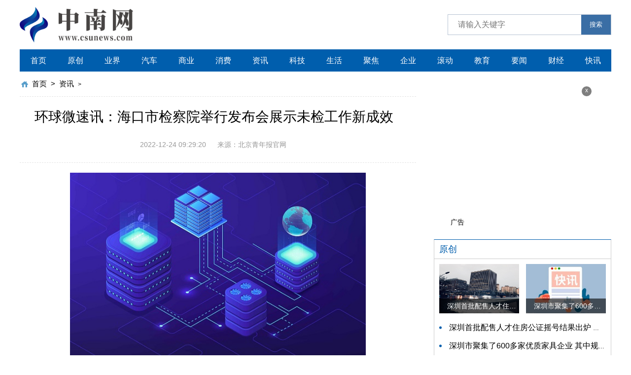

--- FILE ---
content_type: text/html
request_url: http://zixun.csunews.com/zixun/2022/1224/14542.html
body_size: 8484
content:
<!DOCTYPE html>
<html lang="zh-CN">
  <head>
    <meta charset="UTF-8" />
    <meta http-equiv="X-UA-Compatible" content="IE=edge" />
    <meta name="viewport" content="width=device-width, initial-scale=1.0" />
    <link rel="stylesheet" href="http://www.csunews.com/static/css/swiper.min.css" />
    <link rel="stylesheet" href="http://www.csunews.com/static/css/common.css" />
    <link rel="stylesheet" href="http://www.csunews.com/static/css/style.css" />
    <link rel="stylesheet" href="http://www.csunews.com/static/css/share.css" />
    <script src="http://www.csunews.com/static/js/jquery-3.6.0.min.js"></script>
    <script src="http://www.csunews.com/static/js/share.js"></script>
    <script src="http://www.csunews.com/static/js/swiper.min.js"></script>
    <script src="http://www.csunews.com/static/js/common.js"></script>
    <base target="_blank" />
    <title>环球微速讯：海口市检察院举行发布会展示未检工作新成效_中南网</title>		 <meta name="keywords" content="海口市检察院" />     <meta name="description" content="本报讯（记者李轩甫通讯员王松林）近日，记者从海南省海口市检察院召开的未成年人检察工作新闻发布会上了解到，自2021年以来，海口市检察机关" />      <script type="text/javascript" src="http://www.csunews.com/static/js/uaredirect.js"></script>      <SCRIPT type="text/javascript">uaredirect("http://m.csunews.com/zixun/zixun/2022/1224/14542.html");</SCRIPT>
  </head>
  <body>
    <div class="head">
      <div class="w flex">
        <div class="logo">
          <a href="http://www.csunews.com/?b=0">
            <img src="http://www.csunews.com/static/img/logo.png" alt="" />
          </a>
        </div>
        <div class="search">
          <form action="http://www.duosou.net/" target="_blak">
            <input type="text" name="keyword" placeholder="请输入关键字" />
            <button>搜索</button>
          </form>
        </div>
      </div>
    </div>
    <div class="w">
      <div class="nav">
        <ul>
           <li><a href="http://www.csunews.com/?b=0">首页</a></li>                                          <li><a href="http://www.csunews.com/yuanchuang/">原创</a></li>                          <li><a href="http://www.csunews.com/yejie/">业界</a></li>                          <li><a href="http://www.csunews.com/qiche/">汽车</a></li>                          <li><a href="http://www.csunews.com/shangye/">商业</a></li>                          <li><a href="http://www.csunews.com/xiaofei/">消费</a></li>                          <li><a href="http://zixun.csunews.com/">资讯</a></li>                          <li><a href="http://tech.csunews.com/">科技</a></li>                          <li><a href="http://life.csunews.com/">生活</a></li>                          <li><a href="http://jujiao.csunews.com/">聚焦</a></li>                          <li><a href="http://qiye.csunews.com/">企业</a></li>                          <li><a href="http://gundong.csunews.com/">滚动</a></li>                          <li><a href="http://edu.csunews.com/">教育</a></li>                          <li><a href="http://yaowen.csunews.com/">要闻</a></li>                          <li><a href="http://caijing.csunews.com/">财经</a></li>                          <li><a href="http://kuaixun.csunews.com/">快讯</a></li>                                     </ul>
      </div>
      <div class="w flex">
        <div class="left">
          <div class="crumbs">
            <a href="http://www.csunews.com/?b=0">首页</a>
            <i>&gt;</i>
            <a href="http://zixun.csunews.com/">资讯</a> >           </div>
          <div class="con-tit mdt20">
            <h4>环球微速讯：海口市检察院举行发布会展示未检工作新成效</h4>
          </div>
          <div class="con-info">
            <i>2022-12-24 09:29:20</i>
            <i>来源：北京青年报官网</i>
          </div>
          <div class="con-txt mdt20"><p style="text-align: center"><img style="display:block;margin:auto;" width="450" src="http://imgnews.ruanwen.com.cn/2022/0610/20220610111050641.jpg" /></br>(资料图片)</p><p>本报讯（记者李轩甫 通讯员王松林）近日，记者从海南省海口市检察院召开的未成年人检察工作新闻发布会上了解到，自2021年以来，海口市检察机关未成年人检察工作取得明显成效。两年来，海口市检察机关依托“重点青少年帮教服务App”，落实罪错未成年人特殊教育措施；联合公安、教育、妇联等部门，搭建起侵害未成年人案件强制报告“直通桥”；会同妇联、关工委等单位会签文件，积极对涉案未成年人的家长进行家庭教育指导，制发督促监护令；建立未成年人权益保护观察员制度，多途径拓展案件线索发现渠道。（李轩甫　王松林）</p><p>（检察日报）</p>          </div>
          <div class="keywords flex mdt20">
            <span>关键词：</span>
           							<a href="http://zixun.csunews.com/taghaikoushijianchayuan/" target="_blank">海口市检察院</a>				 
          </div>
          <div class="paging flex">
                    </div>
          <div class="pian flex">
            <a href="">
              <span>  </span>
            </a>
            <a href="">
              <span>  </span>
            </a>
          </div>
          <div class="more-tit flex mdt30">
            <a href="#">
              <span>最近更新</span>
            </a>
            <a href="#">
              <i>MORE</i>
            </a>
          </div>
          <div class="list-list mdt10">
            <ul>                <li>
                <a href="http://zixun.csunews.com/zixun/2022/1224/14542.html">
                  <div class="txt">
                    <span>环球微速讯：海口市检察院举行发布会展示未检工作新成效</span>
                    <h3>
                      本报讯（记者李轩甫通讯员王松林）近日，记者从海南省海口市检察院召开的未成年人检察工作新闻发布会上了解到，自2021年以来，海口市检察机关                    </h3>
                    <div class="flex">
                      <i>资讯</i>
                      <i> 2022-12-24</i>
                    </div>
                  </div>
                </a>
              </li>
                         <li>
                <a href="http://zixun.csunews.com/zixun/2022/1224/14541.html">
                  <div class="txt">
                    <span>环球热点评！海南倡议：全省广大退休医务工作者积极参与疫情防控、医疗救治</span>
                    <h3>
                      关于号召全省广大退休医务工作者积极参与疫情防控工作的倡议书全省广大退休医务工作者：新冠疫情发生以来，全省医务工作者发扬伟大抗疫精神，                    </h3>
                    <div class="flex">
                      <i>资讯</i>
                      <i> 2022-12-24</i>
                    </div>
                  </div>
                </a>
              </li>
                         <li>
                <a href="http://zixun.csunews.com/zixun/2022/1224/14540.html">
                  <div class="txt">
                    <span>海垦一企业入选首批海南自贸港国企党建品牌名单</span>
                    <h3>
                      海南日报讯（记者邓钰）近日，海南省国资委公布了首批海南自贸港国企党建品牌名单，其中海南农垦白沙茶业股份有限公司党支部&mdash;&mdash;点&ldquo;绿&rdquo;成...                    </h3>
                    <div class="flex">
                      <i>资讯</i>
                      <i> 2022-12-24</i>
                    </div>
                  </div>
                </a>
              </li>
                         <li>
                <a href="http://zixun.csunews.com/zixun/2022/1224/14539.html">
                  <div class="txt">
                    <span>全球看点：公园搬进了商场，白沙洲又一大型购物中心开业</span>
                    <h3>
                      长江日报大武汉客户端12月24日讯（记者严珏通讯员毛欣）白沙洲区域又一大型购物中心&mdash;&mdash;洪山万科广场ViviLan12月23日正式开业，这也让白沙洲大                    </h3>
                    <div class="flex">
                      <i>资讯</i>
                      <i> 2022-12-24</i>
                    </div>
                  </div>
                </a>
              </li>
                         <li>
                <a href="http://zixun.csunews.com/zixun/2022/1224/14538.html">
                  <div class="txt">
                    <span>海控·江东广场项目正式开工 着力打造国际化标杆型现代服务业聚集地</span>
                    <h3>
                      海南日报海口12月23日讯（记者王培琳刘梦晓通讯员黄丹陈琪平华皓宇）12月23日上午，海控&middot;江东广场项目开工仪式在江东新区起步区举行，该项目                    </h3>
                    <div class="flex">
                      <i>资讯</i>
                      <i> 2022-12-24</i>
                    </div>
                  </div>
                </a>
              </li>
                         <li>
                <a href="http://zixun.csunews.com/zixun/2022/1224/14537.html">
                  <div class="txt">
                    <span>世界观热点：花费300亿打造的永暑岛为何被称为南海定海神针，如今什么样了？</span>
                    <h3>
                      我国南沙群岛拥有82万平方公里的海域，分布着230余个岛、礁、沙洲，是南海岛屿分布最广的地方，其中有一座重要的岛屿，被称为南海桥头堡，这就                    </h3>
                    <div class="flex">
                      <i>资讯</i>
                      <i> 2022-12-24</i>
                    </div>
                  </div>
                </a>
              </li>
                         <li>
                <a href="http://zixun.csunews.com/zixun/2022/1224/14536.html">
                  <div class="txt">
                    <span>12月24日起，海口将发放600万元政府消费券</span>
                    <h3>
                      12月24日起，海口将发放新一轮政府消费券，共7724张总计600万元，其中包括400万免税消费券、100万元家电消费券、100万元秀英专场零售餐饮消费券。12                    </h3>
                    <div class="flex">
                      <i>资讯</i>
                      <i> 2022-12-24</i>
                    </div>
                  </div>
                </a>
              </li>
                         <li>
                <a href="http://zixun.csunews.com/zixun/2022/1224/14535.html">
                  <div class="txt">
                    <span>【世界热闻】12月24日，海口五源河体育场周边路段将交通管制​</span>
                    <h3>
                      12月24日&ldquo;天外来物&rdquo;巡回演唱会将在海口市五源河体育场举办届时现场周边路段交通流量大海口交警部门发布出行提示一、适时管制12月24日（周...                    </h3>
                    <div class="flex">
                      <i>资讯</i>
                      <i> 2022-12-24</i>
                    </div>
                  </div>
                </a>
              </li>
                         <li>
                <a href="http://zixun.csunews.com/zixun/2022/1224/14534.html">
                  <div class="txt">
                    <span>椰风海韵展现文化产业魅力</span>
                    <h3>
                      11月13日，海南在五指山水满乡毛纳村举行宏大&ldquo;雨林与您&rdquo;体验活动开幕式暨&ldquo;雨林时光&rdquo;田园实景演出，山水间海南雨林山水之美、民族文化之...                    </h3>
                    <div class="flex">
                      <i>资讯</i>
                      <i> 2022-12-24</i>
                    </div>
                  </div>
                </a>
              </li>
                         <li>
                <a href="http://zixun.csunews.com/zixun/2022/1223/14533.html">
                  <div class="txt">
                    <span>全球观察：第四届海南岛电影节最佳拍摄景区推介大会举行 促进影视与旅游联姻</span>
                    <h3>
                      新海南客户端、南海网、南国都市报12月23日消息（记者符彩云）12月23日，一曲热烈欢快的海南黎族舞蹈表演&ldquo;织锦舞&rdquo;拉开第四届海南岛国际电...                    </h3>
                    <div class="flex">
                      <i>资讯</i>
                      <i> 2022-12-23</i>
                    </div>
                  </div>
                </a>
              </li>
                         <li>
                <a href="http://zixun.csunews.com/zixun/2022/1223/14532.html">
                  <div class="txt">
                    <span>天天视点！未来一周海南部分地区最低气温或降至10℃以下</span>
                    <h3>
                      央广网海口12月23日消息（记者钟宁通讯员许嘉）记者从海南省气象台了解到，预计未来一周（12月24日至12月30日），受冷空气持续影响，海南岛以                    </h3>
                    <div class="flex">
                      <i>资讯</i>
                      <i> 2022-12-23</i>
                    </div>
                  </div>
                </a>
              </li>
                         <li>
                <a href="http://zixun.csunews.com/zixun/2022/1223/14531.html">
                  <div class="txt">
                    <span>【环球新要闻】县人大常委会召开县十六届人大三次会议协调会</span>
                    <h3>
                      12月23日上午，县人大常委会召开县十六届人大三次会议协调会，对会议各项服务保障工作进行协调部署。记者罗明钊摄县人大常委会主任张隆挺主持                    </h3>
                    <div class="flex">
                      <i>资讯</i>
                      <i> 2022-12-23</i>
                    </div>
                  </div>
                </a>
              </li>
                         <li>
                <a href="http://zixun.csunews.com/zixun/2022/1223/14530.html">
                  <div class="txt">
                    <span>最新消息：持续更新中！儋州市发热门诊（诊室）医疗机构名单增至31家</span>
                    <h3>
                      目前儋州共有31家医疗机构设有发热门诊（诊室）24小时接诊如有就医需求的群众，请尽量乘坐私家车、不乘坐公共交通工具，点对点直达医疗机构发                    </h3>
                    <div class="flex">
                      <i>资讯</i>
                      <i> 2022-12-23</i>
                    </div>
                  </div>
                </a>
              </li>
                         <li>
                <a href="http://zixun.csunews.com/zixun/2022/1223/14529.html">
                  <div class="txt">
                    <span>视频回看｜吃遍海南岛澄迈美食篇-在福山必吃的高颜值下午茶就在咖咖园</span>
                    <h3>
                      本期《吃遍海南岛》为您带来特别策划&ldquo;富硒福地&middot;长寿澄迈&rdquo;美食篇，第二站去到的是位于澄迈县福山镇的【福山咖咖园】，记好是&ldquo;咖咖园&rdquo;不...                    </h3>
                    <div class="flex">
                      <i>资讯</i>
                      <i> 2022-12-23</i>
                    </div>
                  </div>
                </a>
              </li>
                         <li>
                <a href="http://zixun.csunews.com/zixun/2022/1223/14528.html">
                  <div class="txt">
                    <span>环球精选！海南国际卡丁车场正式开业 致力打造卡丁车赛事活动基地</span>
                    <h3>
                      12月23日，由海南高速赛车运动产业发展有限公司投资建设的海南国际卡丁车场正式开业，广大卡丁车爱好者多了一个体验&ldquo;速度与激情&rdquo;的好去处...                    </h3>
                    <div class="flex">
                      <i>资讯</i>
                      <i> 2022-12-23</i>
                    </div>
                  </div>
                </a>
              </li>
                         <li>
                <a href="http://zixun.csunews.com/zixun/2022/1223/14527.html">
                  <div class="txt">
                    <span>速看：中签率94.9％！海南12月汽车指标摇号审核结果出啦！</span>
                    <h3>
                      年底最后一期小客车指标摇号啦先看看自己的资料审核通过没？通过了的就可以静等26号的摇号结果出炉咯老规矩，先来看12月份的中签率怎么样？▼                    </h3>
                    <div class="flex">
                      <i>资讯</i>
                      <i> 2022-12-23</i>
                    </div>
                  </div>
                </a>
              </li>
                         <li>
                <a href="http://zixun.csunews.com/zixun/2022/1223/14526.html">
                  <div class="txt">
                    <span>资讯推荐:琼海市新冠感染情况问卷调查，诚邀您参与！</span>
                    <h3>
                      为了解我市人群新冠病毒感染状况，进一步做好监测、分析研判和趋势预测，琼海市疾控中心设计了线上问卷调查，诚挚邀请您参与调查。我们承诺，                    </h3>
                    <div class="flex">
                      <i>资讯</i>
                      <i> 2022-12-23</i>
                    </div>
                  </div>
                </a>
              </li>
                         <li>
                <a href="http://zixun.csunews.com/zixun/2022/1223/14525.html">
                  <div class="txt">
                    <span>全球焦点！琼海市人民法院发布失信被执行人名单（第八十二批）</span>
                    <h3>
                      姓名：陈壮业案号：(2021)琼9002执1884号住址：琼海市嘉积镇玉泉花园1幢二单元602房身份证号码：460023******1018欠款数额：1500                    </h3>
                    <div class="flex">
                      <i>资讯</i>
                      <i> 2022-12-23</i>
                    </div>
                  </div>
                </a>
              </li>
                         <li>
                <a href="http://zixun.csunews.com/zixun/2022/1223/14524.html">
                  <div class="txt">
                    <span>每日聚焦：海口一小区设立“共享药箱” 邻里暖心互助解“疫”时之忧</span>
                    <h3>
                      新海南客户端、南海网、南国都市报12月23日消息（记者王康景文 图）&ldquo;您好，我家里老人发烧了，不知道是不是感染了新冠病毒，希望测一下抗...                    </h3>
                    <div class="flex">
                      <i>资讯</i>
                      <i> 2022-12-23</i>
                    </div>
                  </div>
                </a>
              </li>
                         <li>
                <a href="http://zixun.csunews.com/zixun/2022/1223/14523.html">
                  <div class="txt">
                    <span>短讯！海南酒店企业提供“抗阳”服务，名单来了</span>
                    <h3>
                      据海南日报消息，12月22日，海南省酒店与餐饮行业协会向全省酒店企业发出倡议，鼓励有条件的酒店在做好防护的前提下，接纳新冠阳性感染者入住                    </h3>
                    <div class="flex">
                      <i>资讯</i>
                      <i> 2022-12-23</i>
                    </div>
                  </div>
                </a>
              </li>
                         <li>
                <a href="http://zixun.csunews.com/zixun/2022/1223/14522.html">
                  <div class="txt">
                    <span>全球微速讯：上市公司在海南｜中国海油海南子公司拟出资15亿元购中核汇海40％股权 拓展新能源业务</span>
                    <h3>
                      海财经·证券导报12月23日讯（记者梁天琪通讯员刘小红）12月23日，中国海油（600938）公告称，公司全资子公司中海油（海南）新能源有限公司拟以15                    </h3>
                    <div class="flex">
                      <i>资讯</i>
                      <i> 2022-12-23</i>
                    </div>
                  </div>
                </a>
              </li>
                         <li>
                <a href="http://zixun.csunews.com/zixun/2022/1223/14521.html">
                  <div class="txt">
                    <span>热点！2022第13届中国国际创意设计推广周海口开幕</span>
                    <h3>
                      新海南客户端、南海网、南国都市报12月23日消息（记者党朝峰）12月23日上午，主题为&ldquo;创意设计&middot;共享美好生活&rdquo;的2022第十三届中国国际创意...                    </h3>
                    <div class="flex">
                      <i>资讯</i>
                      <i> 2022-12-23</i>
                    </div>
                  </div>
                </a>
              </li>
                         <li>
                <a href="http://zixun.csunews.com/zixun/2022/1223/14520.html">
                  <div class="txt">
                    <span>当前信息：海南引航成功引领洋浦港最大粮油船舶首次夜航</span>
                    <h3>
                      新海南客户端、南海网、南国都市报12月23日消息（记者王小畅）21日凌晨2时30分，满载47000吨油菜籽的“芙蓉峰（FURONGFENG）”轮在海南省                    </h3>
                    <div class="flex">
                      <i>资讯</i>
                      <i> 2022-12-23</i>
                    </div>
                  </div>
                </a>
              </li>
                         <li>
                <a href="http://zixun.csunews.com/zixun/2022/1223/14519.html">
                  <div class="txt">
                    <span>第四届海南岛国际电影节公布创投单元获奖名单</span>
                    <h3>
                      12月23日，第四届海南岛国际电影节公布创投单元获奖名单。剧本项目中，《游龙》获海南选择大奖，《本地道格》获三亚关注大奖，《屋瓦》获行动                    </h3>
                    <div class="flex">
                      <i>资讯</i>
                      <i> 2022-12-23</i>
                    </div>
                  </div>
                </a>
              </li>
                         <li>
                <a href="http://zixun.csunews.com/zixun/2022/1223/14518.html">
                  <div class="txt">
                    <span>乡村振兴看海南丨海口市新坡镇：绘就党建产业“同心圆” 助力乡村全面振兴</span>
                    <h3>
                      央广网海口12月23日消息（记者林韦玮）一簇簇整齐生长的小姬菇，一丛丛娇艳欲滴的猪肚菇&hellip;&hellip;走进海口市龙华区新坡镇仁南村的&ldquo;蘑法生态农场...                    </h3>
                    <div class="flex">
                      <i>资讯</i>
                      <i> 2022-12-23</i>
                    </div>
                  </div>
                </a>
              </li>
                         <li>
                <a href="http://zixun.csunews.com/zixun/2022/1223/14517.html">
                  <div class="txt">
                    <span>天天短讯！感染者居家治疗有无必要天天消毒？专家这样说</span>
                    <h3>
                      人民网海口12月23日电(李学山)12月23日，海南省新冠肺炎疫情防控工作指挥部新闻发布会(第八十三场)在海口举行，海南省疾控中心主任医师何滨介                    </h3>
                    <div class="flex">
                      <i>资讯</i>
                      <i> 2022-12-23</i>
                    </div>
                  </div>
                </a>
              </li>
                         <li>
                <a href="http://zixun.csunews.com/zixun/2022/1223/14516.html">
                  <div class="txt">
                    <span>“感动海南”2022十大年度人物颁奖典礼亮点抢先看：有惊喜、有温暖、有感动</span>
                    <h3>
                      新海南客户端、南海网、南国都市报12月23日消息（记者谭琦实习生林晓璇）一遍又一遍地翻看&ldquo;感动海南&rdquo;获奖人物的故事，福星相声社演员武洲...                    </h3>
                    <div class="flex">
                      <i>资讯</i>
                      <i> 2022-12-23</i>
                    </div>
                  </div>
                </a>
              </li>
                         <li>
                <a href="http://zixun.csunews.com/zixun/2022/1223/14515.html">
                  <div class="txt">
                    <span>天天速讯：乡村振兴在行动｜海南儋州：打造热带特色高效农业品牌 拓宽乡村振兴路</span>
                    <h3>
                      海南省儋州市，位于海南岛西北部，这里日照丰富，土壤肥沃，多山地丘陵，森林负氧离子含量高，依托优良的生态地理环境，多个热带特色高效农业                    </h3>
                    <div class="flex">
                      <i>资讯</i>
                      <i> 2022-12-23</i>
                    </div>
                  </div>
                </a>
              </li>
                         <li>
                <a href="http://zixun.csunews.com/zixun/2022/1223/14514.html">
                  <div class="txt">
                    <span>【环球时快讯】海南：疫情主要毒株为BA.5.2，农村地区疫情快速上升风险增高</span>
                    <h3>
                      12月23日，记者从第八十三场海南省新冠肺炎疫情防控新闻发布会获悉，当前，海南疫情处于快速&ldquo;爬坡&rdquo;阶段，预计将很快迎来高峰期。针对疫情...                    </h3>
                    <div class="flex">
                      <i>资讯</i>
                      <i> 2022-12-23</i>
                    </div>
                  </div>
                </a>
              </li>
                         <li>
                <a href="http://zixun.csunews.com/zixun/2022/1223/14513.html">
                  <div class="txt">
                    <span>【焦点热闻】海南疫情处于快速“爬坡”阶段 将很快迎来高峰期</span>
                    <h3>
                      12月23日，海南举行第八十三场新冠肺炎疫情防控工作指挥部新闻发布会。　张月和　摄中新网海口12月23日电(张月和)海南省卫生健康委员会副主任                    </h3>
                    <div class="flex">
                      <i>资讯</i>
                      <i> 2022-12-23</i>
                    </div>
                  </div>
                </a>
              </li>
            
            </ul>
          </div>
        </div>
        <div class="right">          <div class="advertising">                        <i id="off-2">x</i>            <span>广告</span>          </div>          <div class="right-tit">           <a href="http://www.csunews.com/yuanchuang/"><span>原创</span></a>          </div>          <div class="bor">            <div class="tow-img flex">                 <a href="http://www.csunews.com/yuanchuang/2022/1207/13180.html">                <img src="http://baiduimg.baiduer.com.cn/2022/0512/20220512082504515.jpg" alt="" />                <span class="text-show"> 深圳首批配售人才住房公证摇号结果出炉 认购家庭将于12月9日起选房 </span>              </a>                           <a href="http://www.csunews.com/yuanchuang/2022/1206/13133.html">                <img src="http://tuxianggu.4898.cn/thumb/uploads/2021-10-29/e198ffe531761277682afdd6b6f5d6b1.jpg" alt="" />                <span class="text-show"> 深圳市聚集了600多家优质家具企业 其中规模以上企业占比90% </span>              </a>                                     </div>            <div class="dian-list mdt10">              <ul>                <li><a href="http://www.csunews.com/yuanchuang/2022/1207/13180.html">深圳首批配售人才住房公证摇号结果出炉 认购家庭将于12月9日起选房</a></li>                                <li><a href="http://www.csunews.com/yuanchuang/2022/1206/13133.html">深圳市聚集了600多家优质家具企业 其中规模以上企业占比90%</a></li>                                <li><a href="http://www.csunews.com/yuanchuang/2022/1107/11246.html">两轮电动车充电安全问题引起社会高度关注 多措并举强化充电安全监管</a></li>                                <li><a href="http://www.csunews.com/yuanchuang/2022/1103/11039.html">中国队无缘直通巴黎奥运会门票 多次出现失误平衡木唐茜靖、罗蕊掉木</a></li>                                <li><a href="http://www.csunews.com/yuanchuang/2022/1102/10968.html">全国将新增31个办理高铁快运业务的车站 高铁快运车站将达280个</a></li>                                          </ul>            </div>          </div>          <div class="right-tit mdt20">              <a href="http://www.csunews.com/yejie/"><span>业界</span></a>          </div>          <div class="bor">            <div class="img-box">              <a href="http://www.csunews.com/yejie/2022/1206/13136.html">                <img src="http://tuxianggu.4898.cn/thumb/uploads/2021-11-02/f2308524b6cfc38f43cb24328c87462c.jpg" alt="" />                <span class="text-show">银行个人养老金产品陆续上新 专属储蓄期限偏1年至5年的中长期</span>              </a>                        </div>          </div>          <div class="right-tit mdt20">           <a href="http://zixun.csunews.com/"><span>资讯</span></a>          </div>          <div class="bor">            <div class="left-img">              <a href="http://zixun.csunews.com/zixun/2022/1224/14542.html">                <div class="txt">                  <h2>环球微速讯：海口市检察院举行发布会展示未检工作新成效</h2>                  <h2>本报讯（记者李轩甫通讯员王松林）近日，记者从海南省海口市检察院...</h2>                </div>              </a>                            <a href="http://zixun.csunews.com/zixun/2022/1224/14541.html">                <div class="txt">                  <h2>环球热点评！海南倡议：全省广大退休医务工作者积极参与疫情防控、医疗救治</h2>                  <h2>关于号召全省广大退休医务工作者积极参与疫情防控工作的倡议书全省...</h2>                </div>              </a>                                      </div>            <div class="no-list mdt10">              <ul>                <li><a href="http://zixun.csunews.com/zixun/2022/1224/14540.html">海垦一企业入选首批海南自贸港国企党建品牌名单</a></li>                                   <li><a href="http://zixun.csunews.com/zixun/2022/1224/14539.html">全球看点：公园搬进了商场，白沙洲又一大型购物中心开业</a></li>                                             </ul>            </div>          </div>          <div class="advertising advertising-2">                       <i id="off-3">x</i>            <span>广告</span>          </div>        </div>
      </div>
    </div>
    <div class="bgb">
      <div class="w">
        <!-- 版权 -->
        <div class="ban_quan no-bor"><p>Copyright @&nbsp; 2015-2022 中南网版权所有&nbsp;&nbsp;备案号： <a href="https://beian.miit.gov.cn/">浙ICP备2022016517号-4</a> &nbsp;&nbsp;联系邮箱：514 676 113@qq.com</p>        </div>
      </div>
    </div>

    <div class="backtop"></div>
    <script>
      ;(function () {
        var bp = document.createElement('script')
        var curProtocol = window.location.protocol.split(':')[0]
        if (curProtocol === 'https') {
          bp.src = 'https://zz.bdstatic.com/linksubmit/push.js'
        } else {
          bp.src = 'http://push.zhanzhang.baidu.com/push.js'
        }
        var s = document.getElementsByTagName('script')[0]
        s.parentNode.insertBefore(bp, s)
      })()
    </script>
    <script charset="UTF-8" language="javascript" src="//data.dzxwnews.com/a.php"></script>
  </body>
</html>


--- FILE ---
content_type: text/css
request_url: http://www.csunews.com/static/css/style.css
body_size: 2280
content:
a:hover {
  color: #000;
  text-decoration: none;
}
.w {
  width: 1200px;
}
body {
  background-color: #fff;
}
.yq_lis a {
  color: #fff;
}
.ban_quan p,
.ban_quan a {
  color: #fff;
}
.yq_lis .hd li.on {
  color: #fff;
  border-bottom: 2px solid #d80001;
}
.advertising {
  width: 1200px;
}
.backtop {
  background: #fff url(../img/back-top.png) no-repeat;
  background-size: contain;
  border-radius: 50%;
}
.head {
  height: 80px;
  padding: 10px 0;
}
.head .flex {
  height: 80px;
  align-items: center;
}
.head .logo {
  width: 230px;
}
.head .search {
  text-align: center;
  border: 1px solid #b6c2d2;
  overflow: hidden;
  height: 40px;
}
.head .search form {
  display: flex;
  align-items: center;
  background: rgba(255, 255, 255, 0.5);
  height: 40px;
  overflow: hidden;
}
.head .search form input {
  width: 250px;
  padding-left: 20px;
  background-color: transparent;
  font-size: 16px;
}
.head .search form button {
  width: 60px;
  height: 100%;
  background: #3a6ea5;
  color: #fff;
}
.nav {
  background-color: #005ead;
  height: 45px;
  line-height: 45px;
}
.nav ul {
  display: flex;
  justify-content: space-between;
  align-items: center;
}
.nav ul li {
  text-align: center;
  flex: 1;
  position: relative;
}
.nav ul li a {
  color: #fff;
}
.top-txt {
  padding: 10px 20px;
  box-sizing: border-box;
  background-image: linear-gradient(#f3f3f3, #fff);
  position: relative;
}
.top-txt .flex {
  align-items: center;
  margin-bottom: 10px;
}
.top-txt .flex .notext {
  background-color: #d80001;
  color: #fff;
  padding: 2px 15px;
  border-radius: 15px;
  font-size: 18px;
}
.top-txt .flex .con {
  width: 85%;
  overflow: hidden;
}
.top-txt .flex .con span {
  font-size: 32px;
  color: #d80001;
  font-weight: 700;
  text-align: center;
  margin-bottom: 10px;
}
.top-txt .flex .con i {
  display: block;
  font-size: 16px;
  color: #999;
}
.top-txt .flex em {
  position: absolute;
  right: 20px;
  top: 30px;
  writing-mode: tb-rl;
  color: #d80001;
  letter-spacing: 4px;
}
.top-txt ul {
  display: flex;
  flex-wrap: wrap;
  justify-content: center;
}
.top-txt ul li {
  width: 46%;
  height: 32px;
  line-height: 32px;
  position: relative;
  padding-left: 30px;
  box-sizing: border-box;
}
.top-txt ul li:before {
  content: '';
  width: 8px;
  height: 8px;
  background-color: #a6cff1;
  border-radius: 50%;
  position: absolute;
  left: 0;
  top: 50%;
  transform: translateY(-50%);
}
.top-txt ul li a {
  font-size: 16px;
}
#swiper-1 {
  width: 720px;
  height: 420px;
  margin: 0;
}
#swiper-1 .swiper-slide span {
  height: 40px;
  line-height: 40px;
  background: rgba(0, 0, 0, 0.6);
}
#swiper-1 .swiper-slide span i {
  display: block;
  width: 70%;
}
#swiper-1 .swiper-pagination {
  text-align: right;
  left: -20px;
}
#swiper-1 .swiper-pagination .swiper-pagination-bullet {
  background: #fff;
  opacity: 1;
}
#swiper-1 .swiper-pagination .swiper-pagination-bullet-active {
  background-color: #005ead;
}
.list-box ul li {
  height: 34px;
  line-height: 34px;
}
.list-box ul li:nth-of-type(6n-5) {
  line-height: 36px;
  margin-bottom: 5px;
  color: #005ead;
  font-size: 24px;
}
.list-box ul li:nth-of-type(6n-5) a {
  font-size: 24px;
  font-weight: 700;
  color: #005ead;
}
.list-box ul li:nth-of-type(7) {
  padding-top: 10px;
  border-top: 1px solid #ccc;
  margin-top: 5px;
}
.list-box ul li a {
  font-size: 16px;
}
.col-tit {
  padding: 3px;
  border: 2px solid #ee4c59;
}
.col-tit span {
  height: 46px;
  line-height: 46px;
  background: #ee4c59;
  border: 2px solid transparent;
  color: #fff;
  text-align: center;
  font-size: 26px;
  font-weight: 700;
}
.bor {
  border: 1px solid #ccc;
  padding: 10px;
  box-sizing: border-box;
}
.tj-list ul li {
  height: 38px;
  line-height: 38px;
}
.tj-list ul li:nth-of-type(6n-5) {
  padding-left: 50px;
  position: relative;
}
.tj-list ul li:nth-of-type(6n-5)::before {
  content: '推荐';
  position: absolute;
  left: 0;
  top: 50%;
  transform: translateY(-50%);
  background-color: #ea4b58;
  color: #fff;
  height: 21px;
  line-height: 21px;
  padding: 0 5px;
  font-size: 16px;
}
.tj-list ul li:nth-of-type(7) {
  margin-top: 5px;
  padding-top: 5px;
  border-top: 1px solid #ccc;
}
.tj-list ul li:nth-of-type(7)::before {
  top: 55%;
}
.tj-list ul li a {
  font-size: 16px;
}
.more-tit {
  height: 55px;
  line-height: 55px;
}
.more-tit span {
  font-size: 24px;
  color: #005ead;
}
.more-tit i {
  font-size: 14px;
  color: #ccc;
}
.top-list ul li {
  height: 38px;
  line-height: 38px;
}
.top-list ul li:nth-of-type(6n-5) {
  font-weight: 700;
}
.top-list ul li:nth-of-type(7) {
  margin-top: 5px;
  padding-top: 5px;
  border-top: 1px solid #ccc;
}
.top-list ul li:last-of-type {
  font-weight: 400;
}
.top-list ul li a {
  font-size: 16px;
}
.tow-img a {
  width: 48%;
  height: 100px;
  position: relative;
  display: block;
}
.tow-img a span {
  height: 30px;
  line-height: 30px;
  font-size: 14px;
  background: rgba(0, 0, 0, 0.6);
}
.dian-list ul li {
  height: 37px;
  line-height: 37px;
  position: relative;
  padding-left: 20px;
}
.dian-list ul li:before {
  content: '';
  width: 5px;
  height: 5px;
  background-color: #005ead;
  border-radius: 50%;
  position: absolute;
  left: 0;
  top: 50%;
  transform: translateY(-50%);
}
.bortop {
  border-top: 1px solid #ccc;
}
.borbottom {
  border-bottom: 1px solid #ccc;
}
.col-tit-2 {
  border: 2px solid #005ead;
}
.col-tit-2 span {
  background: #005ead;
}
.no-list ul li {
  height: 38px;
  line-height: 38px;
}
.border-list ul li {
  position: relative;
  padding-left: 10px;
}
.border-list ul li:before {
  content: '';
  width: 1px;
  height: 21px;
  background-color: #ccc;
  position: absolute;
  left: 0;
  top: 50%;
  transform: translateY(-50%);
}
.left-img a {
  padding: 10px 0;
  border-bottom: 1px solid #ccc;
  display: flex;
  justify-content: space-between;
  align-items: center;
}
.left-img a img {
  width: 138px;
  height: 80px;
  margin-right: 10px;
}
.left-img a .txt {
  flex: 1;
  overflow: hidden;
}
.left-img a .txt h2 {
  font-size: 12px;
  font-weight: 700;
  min-height: 36px;
}
.left-img a .txt h2:last-of-type {
  color: #ccc;
  font-weight: 400;
  margin-top: 5px;
}
.img-box {
  padding: 10px 30px;
  box-sizing: border-box;
}
.img-box a {
  display: block;
  height: 190px;
  position: relative;
}
.p {
  padding: 0 30px;
}
.bgb {
  background: #005ead;
  padding: 30px 0;
}
.no-bor {
  border: none;
}
.crumbs {
  height: 50px;
  line-height: 50px;
  border-bottom: 1px dashed #e3e3e3;
  background: url(../img/crumbs.png) no-repeat center left;
  padding-left: 25px;
}
.crumbs a,
.crumbs i {
  font-size: 15px;
  margin-right: 5px;
}
.list-list ul li {
  margin-bottom: 20px;
  padding-bottom: 20px;
  border-bottom: 1px dotted #d9d9d9;
  white-space: normal;
}
.list-list ul li a {
  display: flex;
  justify-content: space-between;
}
.list-list ul li a img {
  width: 220px;
  height: 150px;
  margin-right: 20px;
}
.list-list ul li a .txt {
  flex: 1;
  overflow: hidden;
}
.list-list ul li a .txt span {
  font-size: 18px;
}
.list-list ul li a .txt h3 {
  margin: 15px 0;
  text-indent: 2rem;
  min-height: 70px;
  font-size: 16px;
  color: #8c8c8c;
}
.list-list ul li a .txt i {
  font-size: 14px;
  color: #333;
  line-height: 20px;
  margin-right: 20px;
}
.list-list ul li a .txt i:first-of-type {
  color: #005ead;
}
.paging {
  margin: 30px 0;
  display: flex;
  justify-content: center;
}
.paging a,
.paging span {
  font-size: 14px;
  padding: 0 14px;
  color: #1a1a1a;
  border: 1px solid #eee;
  line-height: 34px;
  text-align: center;
  margin-right: 10px;
}
.paging .hover,
.paging a:hover,
.paging span:hover {
  color: #fff;
  background-color: #005ead;
}
.right-tit {
  height: 38px;
  line-height: 38px;
  padding-left: 10px;
  border: 1px solid #ccc;
  border-top: 1px solid #005ead;
  border-bottom: none;
}
.right-tit a span {
  color: #005ead;
  font-size: 18px;
}
.pian span {
  font-size: 14px;
  padding: 0 14px;
  color: #1a1a1a;
  border: 1px solid #eee;
  line-height: 34px;
  text-align: center;
  margin-right: 10px;
}
.pian span:hover {
  color: #fff;
  background-color: #005ead;
}
.con-tit {
  padding: 0 30px;
}
.con-tit h4 {
  font-size: 28px;
  font-weight: 400;
}
.con-info {
  text-align: center;
  padding: 25px 0;
  border-bottom: 1px dashed #e5e5e5;
}
.con-info i {
  margin-right: 20px;
  color: #999;
  font-size: 14px;
}
.con-txt p {
  font-size: 16px;
  line-height: 30px;
  margin-bottom: 16px;
  text-indent: 2rem;
  text-align: justify;
}
.con-txt img {
  max-width: 600px;
  width: 600px;
  display: flex;
  margin: 20px auto;
}
.keywords {
  justify-content: center;
}
.keywords span,
.keywords a {
  color: #fff;
  font-size: 14px;
}
.keywords a {
  margin-right: 20px;
}
.box-a {
  width: 432px;
}
.box-b {
  width: 31%;
}
.left {
  width: 67%;
}
.right {
  width: 30%;
}
